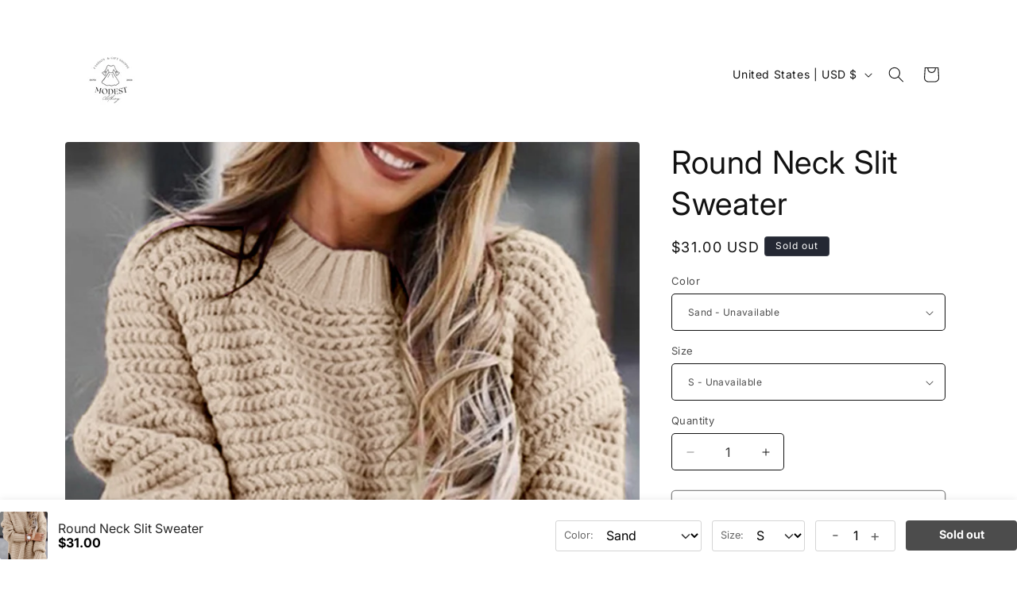

--- FILE ---
content_type: text/javascript; charset=utf-8
request_url: https://themodestclothing.com/products/round-neck-slit-sweater.js
body_size: 1710
content:
{"id":8713511797056,"title":"Round Neck Slit Sweater","handle":"round-neck-slit-sweater","description":"\u003cul\u003e\n\u003cli\u003eFeatures: Slit\u003c\/li\u003e\n\u003cli\u003eStretch: Moderate stretch\u003c\/li\u003e\n\u003cli\u003eMaterial composition: 100% polyester\u003c\/li\u003e\n\u003cli\u003eCare instructions: Machine wash cold. Tumble dry low.\u003c\/li\u003e\n\u003cli\u003eImported\u003c\/li\u003e\n\u003cli\u003eProduct measurements:\u003c\/li\u003e\n\u003c\/ul\u003e\u003cp style=\"padding-left: 40px;\"\u003eS: bust 42.9 in, length 27.5 in, sleeve length 19.1 in, shoulder 22 in      \u003c\/p\u003e\u003cp style=\"padding-left: 40px;\"\u003eM: bust 44.5 in, length 27.9 in, sleeve length 19.5 in, shoulder 22.4 in      \u003c\/p\u003e\u003cp style=\"padding-left: 40px;\"\u003eL: bust 46 in, length 28.3 in, sleeve length 19.9 in, shoulder 22.8 in \u003c\/p\u003e","published_at":"2023-09-21T14:27:22-04:00","created_at":"2023-09-21T14:27:38-04:00","vendor":"Trendsi","type":"Knitwear","tags":["fall2023","Ship From Overseas","Shipping Delay 10\/01\/2023 - 10\/02\/2023","Shipping delay Jan 15 - Feb 9","sweater","Y*X"],"price":3100,"price_min":3100,"price_max":3100,"available":false,"price_varies":false,"compare_at_price":null,"compare_at_price_min":0,"compare_at_price_max":0,"compare_at_price_varies":false,"variants":[{"id":46839631348032,"title":"Sand \/ S","option1":"Sand","option2":"S","option3":null,"sku":"100100181227370","requires_shipping":true,"taxable":true,"featured_image":{"id":42671161672000,"product_id":8713511797056,"position":6,"created_at":"2023-09-21T14:27:38-04:00","updated_at":"2023-09-21T14:27:38-04:00","alt":null,"width":1000,"height":1500,"src":"https:\/\/cdn.shopify.com\/s\/files\/1\/0835\/5358\/3424\/products\/b76a5b0ca79d4d37981eaf540d425ee4-Max.jpg?v=1695320858","variant_ids":[46839631348032,46839631380800,46839631413568]},"available":false,"name":"Round Neck Slit Sweater - Sand \/ S","public_title":"Sand \/ S","options":["Sand","S"],"price":3100,"weight":432,"compare_at_price":null,"inventory_management":"trendsi","barcode":"100100181227370","featured_media":{"alt":null,"id":35080150221120,"position":6,"preview_image":{"aspect_ratio":0.667,"height":1500,"width":1000,"src":"https:\/\/cdn.shopify.com\/s\/files\/1\/0835\/5358\/3424\/products\/b76a5b0ca79d4d37981eaf540d425ee4-Max.jpg?v=1695320858"}},"requires_selling_plan":false,"selling_plan_allocations":[]},{"id":46839631380800,"title":"Sand \/ M","option1":"Sand","option2":"M","option3":null,"sku":"100100181227257","requires_shipping":true,"taxable":true,"featured_image":{"id":42671161672000,"product_id":8713511797056,"position":6,"created_at":"2023-09-21T14:27:38-04:00","updated_at":"2023-09-21T14:27:38-04:00","alt":null,"width":1000,"height":1500,"src":"https:\/\/cdn.shopify.com\/s\/files\/1\/0835\/5358\/3424\/products\/b76a5b0ca79d4d37981eaf540d425ee4-Max.jpg?v=1695320858","variant_ids":[46839631348032,46839631380800,46839631413568]},"available":false,"name":"Round Neck Slit Sweater - Sand \/ M","public_title":"Sand \/ M","options":["Sand","M"],"price":3100,"weight":432,"compare_at_price":null,"inventory_management":"trendsi","barcode":"100100181227257","featured_media":{"alt":null,"id":35080150221120,"position":6,"preview_image":{"aspect_ratio":0.667,"height":1500,"width":1000,"src":"https:\/\/cdn.shopify.com\/s\/files\/1\/0835\/5358\/3424\/products\/b76a5b0ca79d4d37981eaf540d425ee4-Max.jpg?v=1695320858"}},"requires_selling_plan":false,"selling_plan_allocations":[]},{"id":46839631413568,"title":"Sand \/ L","option1":"Sand","option2":"L","option3":null,"sku":"100100181220347","requires_shipping":true,"taxable":true,"featured_image":{"id":42671161672000,"product_id":8713511797056,"position":6,"created_at":"2023-09-21T14:27:38-04:00","updated_at":"2023-09-21T14:27:38-04:00","alt":null,"width":1000,"height":1500,"src":"https:\/\/cdn.shopify.com\/s\/files\/1\/0835\/5358\/3424\/products\/b76a5b0ca79d4d37981eaf540d425ee4-Max.jpg?v=1695320858","variant_ids":[46839631348032,46839631380800,46839631413568]},"available":false,"name":"Round Neck Slit Sweater - Sand \/ L","public_title":"Sand \/ L","options":["Sand","L"],"price":3100,"weight":432,"compare_at_price":null,"inventory_management":"trendsi","barcode":"100100181220347","featured_media":{"alt":null,"id":35080150221120,"position":6,"preview_image":{"aspect_ratio":0.667,"height":1500,"width":1000,"src":"https:\/\/cdn.shopify.com\/s\/files\/1\/0835\/5358\/3424\/products\/b76a5b0ca79d4d37981eaf540d425ee4-Max.jpg?v=1695320858"}},"requires_selling_plan":false,"selling_plan_allocations":[]},{"id":46839631446336,"title":"Deep Red \/ S","option1":"Deep Red","option2":"S","option3":null,"sku":"100100181229245","requires_shipping":true,"taxable":true,"featured_image":{"id":42671161540928,"product_id":8713511797056,"position":2,"created_at":"2023-09-21T14:27:38-04:00","updated_at":"2023-09-21T14:27:38-04:00","alt":null,"width":1000,"height":1500,"src":"https:\/\/cdn.shopify.com\/s\/files\/1\/0835\/5358\/3424\/products\/581135e4818745f8886425f412be5d8c-Max.jpg?v=1695320858","variant_ids":[46839631446336,46839631479104,46839631511872]},"available":false,"name":"Round Neck Slit Sweater - Deep Red \/ S","public_title":"Deep Red \/ S","options":["Deep Red","S"],"price":3100,"weight":432,"compare_at_price":null,"inventory_management":"trendsi","barcode":"100100181229245","featured_media":{"alt":null,"id":35080150090048,"position":2,"preview_image":{"aspect_ratio":0.667,"height":1500,"width":1000,"src":"https:\/\/cdn.shopify.com\/s\/files\/1\/0835\/5358\/3424\/products\/581135e4818745f8886425f412be5d8c-Max.jpg?v=1695320858"}},"requires_selling_plan":false,"selling_plan_allocations":[]},{"id":46839631479104,"title":"Deep Red \/ M","option1":"Deep Red","option2":"M","option3":null,"sku":"100100181229466","requires_shipping":true,"taxable":true,"featured_image":{"id":42671161540928,"product_id":8713511797056,"position":2,"created_at":"2023-09-21T14:27:38-04:00","updated_at":"2023-09-21T14:27:38-04:00","alt":null,"width":1000,"height":1500,"src":"https:\/\/cdn.shopify.com\/s\/files\/1\/0835\/5358\/3424\/products\/581135e4818745f8886425f412be5d8c-Max.jpg?v=1695320858","variant_ids":[46839631446336,46839631479104,46839631511872]},"available":false,"name":"Round Neck Slit Sweater - Deep Red \/ M","public_title":"Deep Red \/ M","options":["Deep Red","M"],"price":3100,"weight":432,"compare_at_price":null,"inventory_management":"trendsi","barcode":"100100181229466","featured_media":{"alt":null,"id":35080150090048,"position":2,"preview_image":{"aspect_ratio":0.667,"height":1500,"width":1000,"src":"https:\/\/cdn.shopify.com\/s\/files\/1\/0835\/5358\/3424\/products\/581135e4818745f8886425f412be5d8c-Max.jpg?v=1695320858"}},"requires_selling_plan":false,"selling_plan_allocations":[]},{"id":46839631511872,"title":"Deep Red \/ L","option1":"Deep Red","option2":"L","option3":null,"sku":"100100181228385","requires_shipping":true,"taxable":true,"featured_image":{"id":42671161540928,"product_id":8713511797056,"position":2,"created_at":"2023-09-21T14:27:38-04:00","updated_at":"2023-09-21T14:27:38-04:00","alt":null,"width":1000,"height":1500,"src":"https:\/\/cdn.shopify.com\/s\/files\/1\/0835\/5358\/3424\/products\/581135e4818745f8886425f412be5d8c-Max.jpg?v=1695320858","variant_ids":[46839631446336,46839631479104,46839631511872]},"available":false,"name":"Round Neck Slit Sweater - Deep Red \/ L","public_title":"Deep Red \/ L","options":["Deep Red","L"],"price":3100,"weight":432,"compare_at_price":null,"inventory_management":"trendsi","barcode":"100100181228385","featured_media":{"alt":null,"id":35080150090048,"position":2,"preview_image":{"aspect_ratio":0.667,"height":1500,"width":1000,"src":"https:\/\/cdn.shopify.com\/s\/files\/1\/0835\/5358\/3424\/products\/581135e4818745f8886425f412be5d8c-Max.jpg?v=1695320858"}},"requires_selling_plan":false,"selling_plan_allocations":[]},{"id":46839631544640,"title":"Lilac \/ S","option1":"Lilac","option2":"S","option3":null,"sku":"100100181227896","requires_shipping":true,"taxable":true,"featured_image":{"id":42671161704768,"product_id":8713511797056,"position":7,"created_at":"2023-09-21T14:27:38-04:00","updated_at":"2023-09-21T14:27:38-04:00","alt":null,"width":1000,"height":1500,"src":"https:\/\/cdn.shopify.com\/s\/files\/1\/0835\/5358\/3424\/products\/22cf873ca1e44c23a84b56abe4cd3c6f-Max.jpg?v=1695320858","variant_ids":[46839631544640,46839631577408,46839631610176]},"available":false,"name":"Round Neck Slit Sweater - Lilac \/ S","public_title":"Lilac \/ S","options":["Lilac","S"],"price":3100,"weight":432,"compare_at_price":null,"inventory_management":"trendsi","barcode":"100100181227896","featured_media":{"alt":null,"id":35080150253888,"position":7,"preview_image":{"aspect_ratio":0.667,"height":1500,"width":1000,"src":"https:\/\/cdn.shopify.com\/s\/files\/1\/0835\/5358\/3424\/products\/22cf873ca1e44c23a84b56abe4cd3c6f-Max.jpg?v=1695320858"}},"requires_selling_plan":false,"selling_plan_allocations":[]},{"id":46839631577408,"title":"Lilac \/ M","option1":"Lilac","option2":"M","option3":null,"sku":"100100181223119","requires_shipping":true,"taxable":true,"featured_image":{"id":42671161704768,"product_id":8713511797056,"position":7,"created_at":"2023-09-21T14:27:38-04:00","updated_at":"2023-09-21T14:27:38-04:00","alt":null,"width":1000,"height":1500,"src":"https:\/\/cdn.shopify.com\/s\/files\/1\/0835\/5358\/3424\/products\/22cf873ca1e44c23a84b56abe4cd3c6f-Max.jpg?v=1695320858","variant_ids":[46839631544640,46839631577408,46839631610176]},"available":false,"name":"Round Neck Slit Sweater - Lilac \/ M","public_title":"Lilac \/ M","options":["Lilac","M"],"price":3100,"weight":432,"compare_at_price":null,"inventory_management":"trendsi","barcode":"100100181223119","featured_media":{"alt":null,"id":35080150253888,"position":7,"preview_image":{"aspect_ratio":0.667,"height":1500,"width":1000,"src":"https:\/\/cdn.shopify.com\/s\/files\/1\/0835\/5358\/3424\/products\/22cf873ca1e44c23a84b56abe4cd3c6f-Max.jpg?v=1695320858"}},"requires_selling_plan":false,"selling_plan_allocations":[]},{"id":46839631610176,"title":"Lilac \/ L","option1":"Lilac","option2":"L","option3":null,"sku":"100100181228997","requires_shipping":true,"taxable":true,"featured_image":{"id":42671161704768,"product_id":8713511797056,"position":7,"created_at":"2023-09-21T14:27:38-04:00","updated_at":"2023-09-21T14:27:38-04:00","alt":null,"width":1000,"height":1500,"src":"https:\/\/cdn.shopify.com\/s\/files\/1\/0835\/5358\/3424\/products\/22cf873ca1e44c23a84b56abe4cd3c6f-Max.jpg?v=1695320858","variant_ids":[46839631544640,46839631577408,46839631610176]},"available":false,"name":"Round Neck Slit Sweater - Lilac \/ L","public_title":"Lilac \/ L","options":["Lilac","L"],"price":3100,"weight":432,"compare_at_price":null,"inventory_management":"trendsi","barcode":"100100181228997","featured_media":{"alt":null,"id":35080150253888,"position":7,"preview_image":{"aspect_ratio":0.667,"height":1500,"width":1000,"src":"https:\/\/cdn.shopify.com\/s\/files\/1\/0835\/5358\/3424\/products\/22cf873ca1e44c23a84b56abe4cd3c6f-Max.jpg?v=1695320858"}},"requires_selling_plan":false,"selling_plan_allocations":[]}],"images":["\/\/cdn.shopify.com\/s\/files\/1\/0835\/5358\/3424\/products\/bf225ca9b9934adeaced7fc0964a86c7-Max.jpg?v=1695320858","\/\/cdn.shopify.com\/s\/files\/1\/0835\/5358\/3424\/products\/581135e4818745f8886425f412be5d8c-Max.jpg?v=1695320858","\/\/cdn.shopify.com\/s\/files\/1\/0835\/5358\/3424\/products\/59e7a5798215430c82860feade9ab2ef-Max.jpg?v=1695320858","\/\/cdn.shopify.com\/s\/files\/1\/0835\/5358\/3424\/products\/7306739850974c39b6d33caf78765f91-Max.jpg?v=1695320858","\/\/cdn.shopify.com\/s\/files\/1\/0835\/5358\/3424\/products\/3a7fffdf98484c19a6c8d319d2006613-Max.jpg?v=1695320858","\/\/cdn.shopify.com\/s\/files\/1\/0835\/5358\/3424\/products\/b76a5b0ca79d4d37981eaf540d425ee4-Max.jpg?v=1695320858","\/\/cdn.shopify.com\/s\/files\/1\/0835\/5358\/3424\/products\/22cf873ca1e44c23a84b56abe4cd3c6f-Max.jpg?v=1695320858","\/\/cdn.shopify.com\/s\/files\/1\/0835\/5358\/3424\/products\/1180b38071954de8a4050f095f5ebcf6-Max.jpg?v=1695320858","\/\/cdn.shopify.com\/s\/files\/1\/0835\/5358\/3424\/products\/463e8f9347e94a2397b08b2085482e00-Max.jpg?v=1695320858"],"featured_image":"\/\/cdn.shopify.com\/s\/files\/1\/0835\/5358\/3424\/products\/bf225ca9b9934adeaced7fc0964a86c7-Max.jpg?v=1695320858","options":[{"name":"Color","position":1,"values":["Sand","Deep Red","Lilac"]},{"name":"Size","position":2,"values":["S","M","L"]}],"url":"\/products\/round-neck-slit-sweater","media":[{"alt":null,"id":35080150057280,"position":1,"preview_image":{"aspect_ratio":0.667,"height":1500,"width":1000,"src":"https:\/\/cdn.shopify.com\/s\/files\/1\/0835\/5358\/3424\/products\/bf225ca9b9934adeaced7fc0964a86c7-Max.jpg?v=1695320858"},"aspect_ratio":0.667,"height":1500,"media_type":"image","src":"https:\/\/cdn.shopify.com\/s\/files\/1\/0835\/5358\/3424\/products\/bf225ca9b9934adeaced7fc0964a86c7-Max.jpg?v=1695320858","width":1000},{"alt":null,"id":35080150090048,"position":2,"preview_image":{"aspect_ratio":0.667,"height":1500,"width":1000,"src":"https:\/\/cdn.shopify.com\/s\/files\/1\/0835\/5358\/3424\/products\/581135e4818745f8886425f412be5d8c-Max.jpg?v=1695320858"},"aspect_ratio":0.667,"height":1500,"media_type":"image","src":"https:\/\/cdn.shopify.com\/s\/files\/1\/0835\/5358\/3424\/products\/581135e4818745f8886425f412be5d8c-Max.jpg?v=1695320858","width":1000},{"alt":null,"id":35080150122816,"position":3,"preview_image":{"aspect_ratio":0.667,"height":1500,"width":1000,"src":"https:\/\/cdn.shopify.com\/s\/files\/1\/0835\/5358\/3424\/products\/59e7a5798215430c82860feade9ab2ef-Max.jpg?v=1695320858"},"aspect_ratio":0.667,"height":1500,"media_type":"image","src":"https:\/\/cdn.shopify.com\/s\/files\/1\/0835\/5358\/3424\/products\/59e7a5798215430c82860feade9ab2ef-Max.jpg?v=1695320858","width":1000},{"alt":null,"id":35080150155584,"position":4,"preview_image":{"aspect_ratio":0.667,"height":1500,"width":1000,"src":"https:\/\/cdn.shopify.com\/s\/files\/1\/0835\/5358\/3424\/products\/7306739850974c39b6d33caf78765f91-Max.jpg?v=1695320858"},"aspect_ratio":0.667,"height":1500,"media_type":"image","src":"https:\/\/cdn.shopify.com\/s\/files\/1\/0835\/5358\/3424\/products\/7306739850974c39b6d33caf78765f91-Max.jpg?v=1695320858","width":1000},{"alt":null,"id":35080150188352,"position":5,"preview_image":{"aspect_ratio":1.0,"height":1785,"width":1785,"src":"https:\/\/cdn.shopify.com\/s\/files\/1\/0835\/5358\/3424\/products\/3a7fffdf98484c19a6c8d319d2006613-Max.jpg?v=1695320858"},"aspect_ratio":1.0,"height":1785,"media_type":"image","src":"https:\/\/cdn.shopify.com\/s\/files\/1\/0835\/5358\/3424\/products\/3a7fffdf98484c19a6c8d319d2006613-Max.jpg?v=1695320858","width":1785},{"alt":null,"id":35080150221120,"position":6,"preview_image":{"aspect_ratio":0.667,"height":1500,"width":1000,"src":"https:\/\/cdn.shopify.com\/s\/files\/1\/0835\/5358\/3424\/products\/b76a5b0ca79d4d37981eaf540d425ee4-Max.jpg?v=1695320858"},"aspect_ratio":0.667,"height":1500,"media_type":"image","src":"https:\/\/cdn.shopify.com\/s\/files\/1\/0835\/5358\/3424\/products\/b76a5b0ca79d4d37981eaf540d425ee4-Max.jpg?v=1695320858","width":1000},{"alt":null,"id":35080150253888,"position":7,"preview_image":{"aspect_ratio":0.667,"height":1500,"width":1000,"src":"https:\/\/cdn.shopify.com\/s\/files\/1\/0835\/5358\/3424\/products\/22cf873ca1e44c23a84b56abe4cd3c6f-Max.jpg?v=1695320858"},"aspect_ratio":0.667,"height":1500,"media_type":"image","src":"https:\/\/cdn.shopify.com\/s\/files\/1\/0835\/5358\/3424\/products\/22cf873ca1e44c23a84b56abe4cd3c6f-Max.jpg?v=1695320858","width":1000},{"alt":null,"id":35080150286656,"position":8,"preview_image":{"aspect_ratio":0.667,"height":1500,"width":1000,"src":"https:\/\/cdn.shopify.com\/s\/files\/1\/0835\/5358\/3424\/products\/1180b38071954de8a4050f095f5ebcf6-Max.jpg?v=1695320858"},"aspect_ratio":0.667,"height":1500,"media_type":"image","src":"https:\/\/cdn.shopify.com\/s\/files\/1\/0835\/5358\/3424\/products\/1180b38071954de8a4050f095f5ebcf6-Max.jpg?v=1695320858","width":1000},{"alt":null,"id":35080150319424,"position":9,"preview_image":{"aspect_ratio":0.667,"height":1500,"width":1000,"src":"https:\/\/cdn.shopify.com\/s\/files\/1\/0835\/5358\/3424\/products\/463e8f9347e94a2397b08b2085482e00-Max.jpg?v=1695320858"},"aspect_ratio":0.667,"height":1500,"media_type":"image","src":"https:\/\/cdn.shopify.com\/s\/files\/1\/0835\/5358\/3424\/products\/463e8f9347e94a2397b08b2085482e00-Max.jpg?v=1695320858","width":1000}],"requires_selling_plan":false,"selling_plan_groups":[]}